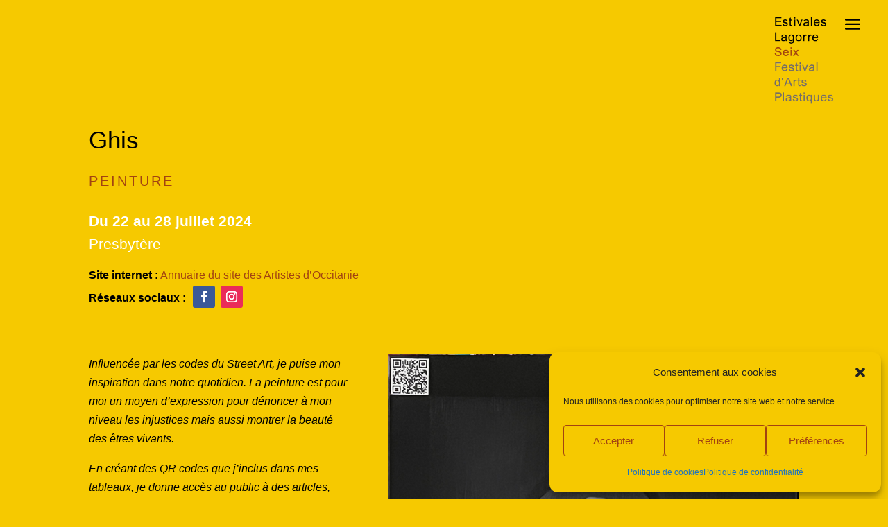

--- FILE ---
content_type: text/css
request_url: https://estivaleslagorre.fr/wp-content/et-cache/1164/et-core-unified-1164.min.css?ver=1732718424
body_size: 473
content:
@media (min-width:980px){.et_pb_menu .et_pb_menu__menu,.et_pb_fullwidth_menu .et_pb_menu__menu{display:none}.et_pb_menu .et_mobile_nav_menu,.et_pb_fullwidth_menu .et_mobile_nav_menu{display:flex;float:none;margin:0 6px;align-items:center}}.et_pb_menu .et_mobile_nav_menu li{list-style-type:none}.et_pb_menu_0_tb_header.et_pb_menu{float:right;width:250px}.et_pb_blog_0 a.more-link::before{content:">> ";color:a24311}.menubas ul li::before{content:""!important;font-size:18px;color:#f6c900;display:inline-block;width:1em;margin-left:-1em}.menubas ul li a:hover{color:#f6c900!important}#nav_menu-3{margin-bottom:0;margin-top:0;padding-top:0;padding-bottom:0}#content-area.clearfix{background-color:#f6c900}@media (max-width:479px){.et_pb_blog_grid .column.size-1of1 .et_pb_post{margin-right:0;margin-bottom:15%!important;width:100%}}ul.et_pb_tabs_controls{background-color:rgba(249,94,94,0)}ul.et_pb_tabs_controls::after{border-top:0px solid #d9d9d9;content:"";display:block;visibility:visible;position:relative;top:-1px;z-index:9}.exposant{vertical-align: super;font-size:15px!important}.legende_image{position:relative;z-index:1;bottom:0;padding:10px;line-height:1em;font-size:14px;text-align:left;color:#000}

--- FILE ---
content_type: text/css
request_url: https://estivaleslagorre.fr/wp-content/et-cache/1164/et-core-unified-tb-172-tb-500-deferred-1164.min.css?ver=1732718424
body_size: 747
content:
div.et_pb_section.et_pb_section_0_tb_footer{background-size:1405px auto;background-image:url(https://estivaleslagorre.fr/wp-content/uploads/2023/04/Fichier-32.png)!important}.et_pb_section_0_tb_footer.et_pb_section{padding-top:0px;padding-bottom:0px;margin-top:0px;margin-bottom:0px;background-color:#A24311!important}.et_pb_row_0_tb_footer.et_pb_row{padding-top:50px!important;padding-bottom:50px!important;padding-top:50px;padding-bottom:50px}.et_pb_image_0_tb_footer{padding-top:8px;padding-bottom:0px;margin-top:0px!important;margin-bottom:0px!important;max-width:75px;text-align:left;margin-left:0}.et_pb_sidebar_0_tb_footer.et_pb_widget_area,.et_pb_sidebar_0_tb_footer.et_pb_widget_area li,.et_pb_sidebar_0_tb_footer.et_pb_widget_area li:before,.et_pb_sidebar_0_tb_footer.et_pb_widget_area a{text-align:left}.et_pb_sidebar_0_tb_footer.et_pb_widget_area{background-color:RGBA(255,255,255,0);border-right-color:#A24311}.et_pb_sidebar_0_tb_footer{padding-top:0px;padding-bottom:0px;margin-top:0px!important;margin-bottom:0px!important;width:100%}.et_pb_section_1_tb_footer.et_pb_section{padding-top:0px;padding-bottom:0px;margin-top:0px;margin-bottom:0px;background-color:#6e3319!important}.et_pb_row_1_tb_footer.et_pb_row{padding-top:0px!important;padding-bottom:0px!important;margin-top:0px!important;margin-bottom:0px!important;padding-top:0px;padding-bottom:0px}ul.et_pb_social_media_follow_0_tb_footer{background-color:#6e3319;padding-top:2px!important;padding-bottom:1px!important;margin-top:0px!important;margin-bottom:0px!important}.et_pb_social_media_follow_0_tb_footer li.et_pb_social_icon a.icon:before{color:#F6C900}.et_pb_social_media_follow_0_tb_footer li a.icon:before{font-size:22px;line-height:44px;height:44px;width:44px}.et_pb_social_media_follow_0_tb_footer li a.icon{height:44px;width:44px}.et_pb_column_0_tb_footer{padding-right:0px}.et_pb_column_1_tb_footer{border-right-color:#A24311;padding-left:0px}.et_pb_social_media_follow_network_0_tb_footer a.icon,.et_pb_social_media_follow_network_1_tb_footer a.icon{background-color:RGBA(255,255,255,0)!important}@media only screen and (max-width:980px){.et_pb_image_0_tb_footer .et_pb_image_wrap img{width:auto}.et_pb_sidebar_0_tb_footer.et_pb_widget_area{border-right-color:#A24311}.et_pb_column_1_tb_footer{border-right-color:#A24311;padding-left:0px}}@media only screen and (max-width:767px){.et_pb_image_0_tb_footer .et_pb_image_wrap img{width:auto}.et_pb_sidebar_0_tb_footer.et_pb_widget_area{border-right-color:#A24311}.et_pb_column_1_tb_footer{border-right-color:#A24311;padding-left:16px}}.et_pb_section_1.et_pb_section{padding-top:0px;padding-bottom:0px;margin-bottom:0px;background-color:#f6c900!important}.et_pb_row_2,.et_pb_image_0 .et_overlay{background-color:RGBA(255,255,255,0)}.et_pb_row_2.et_pb_row{padding-top:0px!important;padding-bottom:0px!important;margin-top:10px!important;margin-right:auto!important;margin-left:auto!important;padding-top:0px;padding-bottom:0px}.et_pb_text_2.et_pb_text,.et_pb_text_3.et_pb_text{color:#000000!important}.et_pb_text_2{min-height:33.8px;padding-top:0px!important;padding-bottom:0px!important;margin-top:-26px!important;float:left}ul.et_pb_social_media_follow_0{padding-top:0px!important;padding-left:10px!important;margin-top:-14px!important;margin-left:0px!important;float:left}.et_pb_text_3{font-style:italic}.et_pb_image_0{text-align:left;margin-left:0}.et_pb_image_0 .et_overlay:before,.et_pb_gallery_0 .et_overlay:before{color:#F6C900!important}.et_pb_gallery_0 .et_overlay{background-color:RGBA(255,255,255,0);border-color:RGBA(255,255,255,0)}.et_pb_posts_nav.et_pb_post_nav_0 span.nav-previous a,.et_pb_posts_nav.et_pb_post_nav_0 span.nav-next a{margin-top:50px}.et_pb_column_2{background-color:RGBA(255,255,255,0);padding-top:10px;padding-bottom:10px;display:flex}.et_pb_social_media_follow_network_0 a.icon{background-color:#3b5998!important}.et_pb_social_media_follow_network_1 a.icon{background-color:#ea2c59!important}@media only screen and (max-width:980px){ul.et_pb_social_media_follow_0{margin-top:-14px!important;margin-left:0px!important}.et_pb_image_0 .et_pb_image_wrap img{width:auto}}@media only screen and (max-width:767px){ul.et_pb_social_media_follow_0{margin-top:-14px!important;margin-left:0px!important}.et_pb_image_0 .et_pb_image_wrap img{width:auto}}